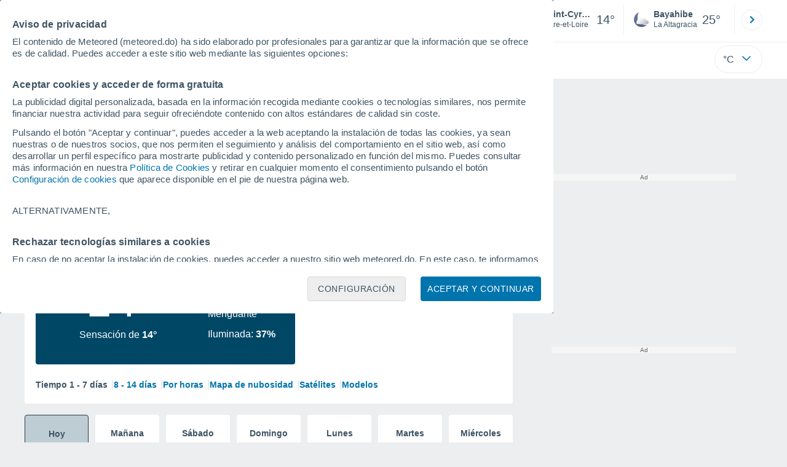

--- FILE ---
content_type: image/svg+xml
request_url: https://www.meteored.do/css/v3/svgs/symbols/color/6n.svg
body_size: 567
content:
<svg xmlns="http://www.w3.org/2000/svg" width="32" height="32" fill="none"><g clip-path="url(#a)"><path fill="url(#b)" d="M11.625 12.808A12.313 12.313 0 0 1 13.43 5a11.327 11.327 0 0 0-7.368 11.822c.65 6.232 6.195 10.759 12.4 10.117a11.177 11.177 0 0 0 6.634-3.097c-6.744.678-12.775-4.252-13.471-11.025v-.009Z"/><g filter="url(#c)"><path fill="url(#d)" d="M4.786 14.326h4.56a1.28 1.28 0 1 0 0-2.562h-4.56a1.28 1.28 0 1 0 0 2.562Zm9.891 0h12.547a1.28 1.28 0 1 0 0-2.562H14.677a1.28 1.28 0 1 0 0 2.562Zm12.547 6.799h-11.39c-.709 0-1.282.573-1.282 1.27 0 .698.573 1.27 1.281 1.27h11.391c.708 0 1.28-.572 1.28-1.27 0-.697-.572-1.27-1.28-1.27ZM4.786 18.991h15.566c.708 0 1.28-.573 1.28-1.27 0-.698-.572-1.282-1.28-1.282H4.786a1.28 1.28 0 0 0-1.281 1.281c0 .708.573 1.27 1.28 1.27Zm5.84 2.124h-5.84c-.708 0-1.281.572-1.281 1.27 0 .697.573 1.27 1.28 1.27h5.842c.708 0 1.28-.573 1.28-1.27 0-.698-.572-1.27-1.28-1.27Z"/></g></g><defs><linearGradient id="b" x1="15.32" x2="15.32" y1="10.288" y2="26.124" gradientUnits="userSpaceOnUse"><stop stop-color="#6A769A"/><stop offset="1" stop-color="#586587"/></linearGradient><linearGradient id="d" x1="9.752" x2="17.041" y1="26.081" y2="12.806" gradientUnits="userSpaceOnUse"><stop stop-color="#9C7649"/><stop offset="1" stop-color="#D9A04B"/></linearGradient><clipPath id="a"><path fill="#fff" d="M0 0h32v32H0z"/></clipPath><filter id="c" width="25.8" height="12.701" x="3.205" y="11.264" color-interpolation-filters="sRGB" filterUnits="userSpaceOnUse"><feFlood flood-opacity="0" result="BackgroundImageFix"/><feColorMatrix in="SourceAlpha" result="hardAlpha" values="0 0 0 0 0 0 0 0 0 0 0 0 0 0 0 0 0 0 127 0"/><feOffset dx=".1" dy="-.1"/><feGaussianBlur stdDeviation=".2"/><feComposite in2="hardAlpha" operator="out"/><feColorMatrix values="0 0 0 0 0 0 0 0 0 0 0 0 0 0 0 0 0 0 0.05 0"/><feBlend in2="BackgroundImageFix" result="effect1_dropShadow_521_736"/><feBlend in="SourceGraphic" in2="effect1_dropShadow_521_736" result="shape"/></filter></defs></svg>


--- FILE ---
content_type: image/svg+xml
request_url: https://www.meteored.do/css/v3/svgs/moons/white/22.svg
body_size: 1
content:
<svg xmlns="http://www.w3.org/2000/svg" width="24" height="25" fill="none"><path fill="#fff" d="M6.56 14.14a1 1 0 1 1 0 2 1 1 0 0 1 0-2Z"/><path fill="#fff" fill-rule="evenodd" d="M12 2.5c5.523 0 10 4.477 10 10s-4.477 10-10 10-10-4.477-10-10 4.477-10 10-10Zm.009 2c-.94 1.3-1.46 3.095-1.733 4.74-.292 1.765-.276 3.195-.276 3.302 0 .104-.017 1.513.275 3.256.273 1.624.794 3.403 1.736 4.701A8 8 0 0 0 12.009 4.5Zm-2.534.41A8.002 8.002 0 0 0 4 12.5a8.001 8.001 0 0 0 5.473 7.59c-.616-1.325-.966-2.75-1.17-3.961C7.984 14.215 8 12.67 8 12.542c0-.084-.006-.759.073-1.742a1.996 1.996 0 0 1 .405-3.954c.095 0 .188.006.28.02.186-.654.42-1.317.717-1.957Z" clip-rule="evenodd"/></svg>


--- FILE ---
content_type: image/svg+xml
request_url: https://www.meteored.do/css/v3/svgs/symbols/color/7n.svg
body_size: 348
content:
<svg xmlns="http://www.w3.org/2000/svg" width="32" height="32" fill="none"><g clip-path="url(#a)"><mask id="b" width="32" height="32" x="0" y="0" maskUnits="userSpaceOnUse" style="mask-type:luminance"><path fill="#fff" d="M32 0H0v32h32V0Z"/></mask><g mask="url(#b)"><path fill="url(#c)" d="M19 9.1c2.1-1.1 5 .3 5.1 2.8 1.6-.4 3.3.5 3.8 2.1.5 2.3-1.3 4.2-3.6 3.9-.3 0-.5-.2-.5-.2-1.1.7-2.8.7-3.8-.2-2 .9-6 .9-8 0-2.6 1.5-5.1-2.1-2.9-4-.3-.5 0-1.2.5-1.5h.3c-.6-5.6 6.9-7.8 9-2.9h.1Z"/><path fill="url(#d)" d="M22.9 23.6c2.3 1 5.1-.9 5.1-3.4 0-2.4-2.3-4.3-4.7-3.6-.3-2.9-3.7-4.8-6.3-3.3-.9-2-2.1-3.3-5.2-3.3-3.6 0-6.1 3.3-5.7 6.8-.8 0-1.3 1.1-.9 1.9-.6.6-1 .8-1 2.3 0 2.2 2.6 3.9 4.5 2.7h1.7l1.4.3c1 .2 2.1.2 3.1 0l1.3-.3h7l-.3-.1Z"/><path fill="url(#e)" d="M4.8 15h4.6c.7 0 1.3-.6 1.3-1.3 0-.7-.6-1.3-1.3-1.3H4.8c-.7 0-1.3.6-1.3 1.3 0 .7.6 1.3 1.3 1.3Zm9.9 0h12.5c.7 0 1.3-.6 1.3-1.3 0-.7-.6-1.3-1.3-1.3H14.7c-.7 0-1.3.6-1.3 1.3 0 .7.6 1.3 1.3 1.3Zm12.5 6.8H15.8c-.7 0-1.3.6-1.3 1.3 0 .7.6 1.3 1.3 1.3h11.4c.7 0 1.3-.6 1.3-1.3 0-.7-.6-1.3-1.3-1.3ZM4.8 19.6h15.6c.7 0 1.3-.6 1.3-1.3 0-.7-.6-1.3-1.3-1.3H4.8c-.7 0-1.3.6-1.3 1.3 0 .7.6 1.3 1.3 1.3Zm5.8 2.2H4.8c-.7 0-1.3.6-1.3 1.3 0 .7.6 1.3 1.3 1.3h5.8c.7 0 1.3-.6 1.3-1.3 0-.7-.6-1.3-1.3-1.3Z"/></g></g><defs><linearGradient id="c" x1="20.9" x2="17.5" y1="8.6" y2="16.1" gradientUnits="userSpaceOnUse"><stop stop-color="#D7D7E1"/><stop offset=".5" stop-color="#8F95A3"/></linearGradient><linearGradient id="d" x1="19.8" x2="12.3" y1="12.6" y2="26.4" gradientUnits="userSpaceOnUse"><stop stop-color="#fff"/><stop offset="1" stop-color="#8F95A3"/></linearGradient><linearGradient id="e" x1="11" x2="18.3" y1="27.4" y2="14.2" gradientUnits="userSpaceOnUse"><stop stop-color="#9C7649"/><stop offset="1" stop-color="#D9A04B"/></linearGradient><clipPath id="a"><path fill="#fff" d="M0 0h32v32H0z"/></clipPath></defs></svg>


--- FILE ---
content_type: image/svg+xml
request_url: https://www.meteored.do/css/v3/svgs/symbols/color/6.svg
body_size: 1227
content:
<svg width="32" height="32" fill="none" xmlns="http://www.w3.org/2000/svg"><path d="m15.482 5.468.49-1.473.492 1.473c.393.011.786.066 1.157.12l.786-1.342.174 1.539c.371.098.731.207 1.092.35l1.026-1.158-.12 1.56c.349.176.687.361 1.014.568l1.256-.927-.437 1.495c.295.23.578.48.862.742l1.408-.677-.731 1.397c.25.295.491.6.71.917l1.527-.37-1.004 1.21c.186.339.36.677.502 1.027l1.583-.044-1.244.982c.109.36.196.71.283 1.08l1.561.263-1.408.73c.044.383.055.765.055 1.136l1.484.578-1.539.426c-.043.382-.098.753-.174 1.113l1.342.884-1.594.099c-.109.36-.24.698-.381 1.036l1.145 1.124-1.582-.207a10.69 10.69 0 0 1-.6.95l.895 1.342-1.518-.546c-.24.284-.49.546-.763.797l.622 1.485-1.397-.82c-.295.23-.6.438-.917.645l.295 1.582-1.19-1.091a12.02 12.02 0 0 1-1.026.436l-.044 1.616-.927-1.31c-.35.098-.71.164-1.08.218l-.35 1.572-.666-1.473a9.67 9.67 0 0 1-1.124 0l-.666 1.473-.349-1.572c-.36-.054-.72-.12-1.08-.218l-.928 1.31-.044-1.605c-.36-.13-.71-.283-1.037-.436l-1.178 1.08.294-1.571a12.856 12.856 0 0 1-.927-.644l-1.376.808.612-1.474a8.916 8.916 0 0 1-.764-.808l-1.496.535.874-1.32a8.009 8.009 0 0 1-.6-.972l-1.572.208 1.124-1.103a12.1 12.1 0 0 1-.393-1.047l-1.56-.099 1.32-.862a10.604 10.604 0 0 1-.175-1.135L4 16.655l1.452-.567c0-.382.01-.775.054-1.157l-1.386-.72 1.539-.252c.076-.381.175-.742.284-1.102l-1.212-.971 1.561.044c.153-.36.327-.71.513-1.048l-.993-1.2 1.506.36c.218-.317.458-.623.71-.917l-.721-1.376 1.397.666c.284-.262.567-.524.862-.753L9.13 6.178l1.244.917c.338-.208.676-.404 1.026-.568l-.12-1.539 1.026 1.157c.36-.131.72-.251 1.102-.338l.175-1.528.785 1.342a10.13 10.13 0 0 1 1.157-.12V5.48l-.043-.01Z" fill="url(#a)"/><g filter="url(#b)"><path d="M4.786 14.326h4.56a1.28 1.28 0 1 0 0-2.562h-4.56a1.28 1.28 0 1 0 0 2.562Zm9.891 0h12.547a1.28 1.28 0 1 0 0-2.562H14.677a1.28 1.28 0 1 0 0 2.562Zm12.547 6.799h-11.39c-.709 0-1.282.573-1.282 1.27 0 .698.573 1.27 1.281 1.27h11.391c.708 0 1.28-.572 1.28-1.27 0-.697-.572-1.27-1.28-1.27ZM4.786 18.991h15.566c.708 0 1.28-.573 1.28-1.27 0-.698-.572-1.282-1.28-1.282H4.786a1.28 1.28 0 0 0-1.281 1.281c0 .708.573 1.27 1.28 1.27Zm5.84 2.124h-5.84c-.708 0-1.281.572-1.281 1.27 0 .697.573 1.27 1.28 1.27h5.842c.708 0 1.28-.573 1.28-1.27 0-.698-.572-1.27-1.28-1.27Z" fill="url(#c)"/></g><defs><radialGradient id="a" cx="0" cy="0" r="1" gradientUnits="userSpaceOnUse" gradientTransform="rotate(115.02 9.109 9.41) scale(22.9305 20.0055)"><stop stop-color="#FFFC00"/><stop offset=".57" stop-color="#F8BA28"/></radialGradient><linearGradient id="c" x1="9.752" y1="26.081" x2="17.041" y2="12.806" gradientUnits="userSpaceOnUse"><stop stop-color="#9C7649"/><stop offset="1" stop-color="#D9A04B"/></linearGradient><filter id="b" x="3.205" y="11.264" width="25.8" height="12.701" filterUnits="userSpaceOnUse" color-interpolation-filters="sRGB"><feFlood flood-opacity="0" result="BackgroundImageFix"/><feColorMatrix in="SourceAlpha" values="0 0 0 0 0 0 0 0 0 0 0 0 0 0 0 0 0 0 127 0" result="hardAlpha"/><feOffset dx=".1" dy="-.1"/><feGaussianBlur stdDeviation=".2"/><feComposite in2="hardAlpha" operator="out"/><feColorMatrix values="0 0 0 0 0 0 0 0 0 0 0 0 0 0 0 0 0 0 0.05 0"/><feBlend in2="BackgroundImageFix" result="effect1_dropShadow_387_2186"/><feBlend in="SourceGraphic" in2="effect1_dropShadow_387_2186" result="shape"/></filter></defs></svg>
